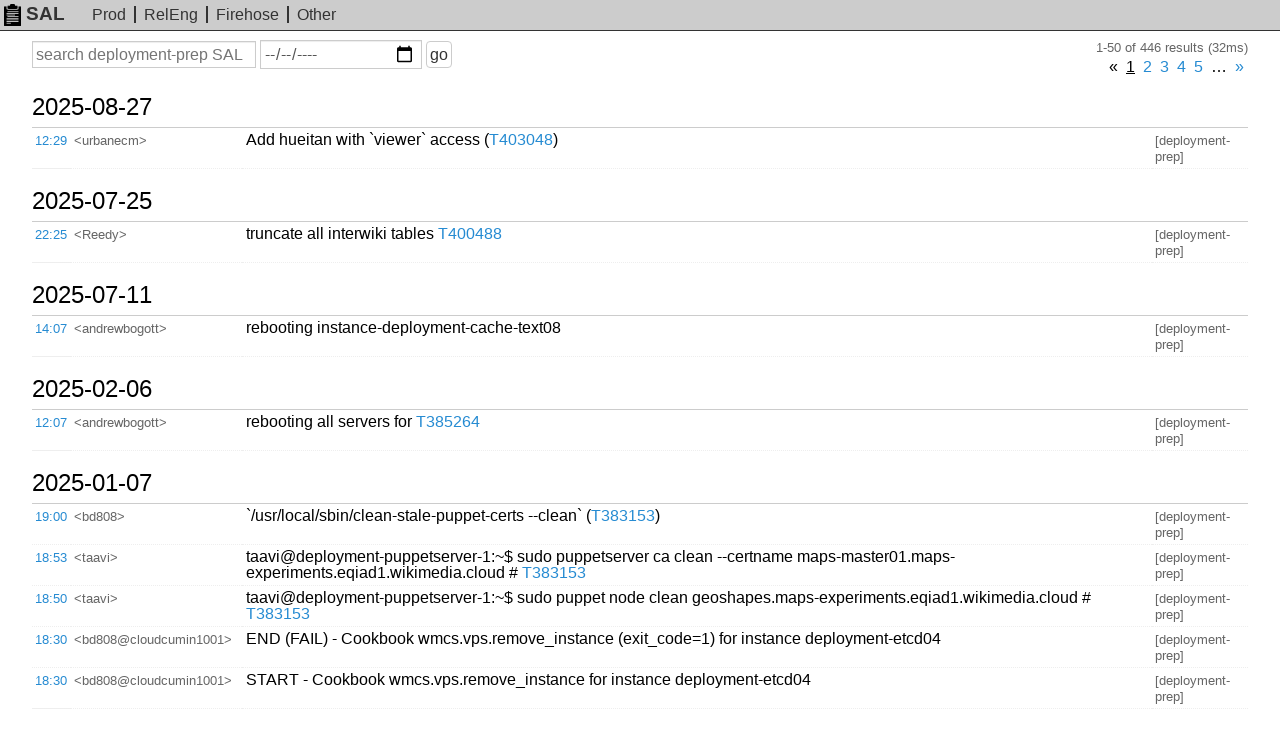

--- FILE ---
content_type: text/html; charset=UTF-8
request_url: https://sal.toolforge.org/deployment-prep
body_size: 19892
content:
<!DOCTYPE html>
<html lang="en">
  <head>
    <meta http-equiv="Content-language" content="en">
    <meta charset="utf-8">
    <meta http-equiv="X-UA-Compatible" content="IE=edge">
    <meta name="viewport" content="width=device-width, initial-scale=1">
    <link rel="shortcut icon" type="image/x-icon" href="https://sal.toolforge.org/favicon.ico">
    <link rel="icon" type="image/x-icon" href="https://sal.toolforge.org/favicon.ico">
    <link rel="stylesheet" type="text/css" href="https://sal.toolforge.org/assets/main.css">
    <link href="/atom/deployment-prep" type="application/atom+xml" rel="alternate" title="Atom feed" />
    <title>deployment-prep SAL - SAL</title>
  </head>
  <body>
    <header class="header">
      <nav class="navbar">
        <a class="navbar-brand" href="/about"><img id="logo" src="https://sal.toolforge.org/assets/logo.png">SAL</a>
        <ul class="nav">
          <li><a href="/production">Prod</a></li>
          <li><a href="/releng">RelEng</a></li>
          <li><a href="/__all__">Firehose</a></li>
          <li><a href="/projects">Other</a></li>
        </ul>
      </nav>
    </header>

    <div class="container">
            <form id="search-form" method="get" action="/deployment-prep">
  <input type="hidden" name="p" value="0">
  <div>
    <label class="sr-only" for="q">Search</label>
    <input type="text" id="q" name="q" placeholder="search deployment-prep SAL" value="">
  </div>
  <div>
    <label class="sr-only" for="d">On or before date</label>
    <input type="date" id="d" name="d" placeholder="YYYY-MM-DD" value="">
  </div>
  <div>
    <button type="submit">go</button>
  </div>
</form>
<div class="hits">1-50 of 446 results (32ms)</div>
<div class="pagination"><ul><li class="disabled"><span>&laquo;</span></li><li class="active"><a href="/deployment-prep?p=0" id="prev">1</a></li><li class=""><a href="/deployment-prep?p=1" id="prev">2</a></li><li class=""><a href="/deployment-prep?p=2" id="prev">3</a></li><li class=""><a href="/deployment-prep?p=3" id="prev">4</a></li><li class=""><a href="/deployment-prep?p=4" id="prev">5</a></li><li class="disabled"><span>&hellip;</span></li><li><a href="/deployment-prep?p=1" >&raquo;</a></li></ul></div><table class="sal">
          <tbody>
  <tr>
    <th colspan="4">
      <a class="day" href="/deployment-prep?d=2025-08-27">
        2025-08-27
      </a>
      <span class="section">§</span>
    </th>
  </tr>
    <tr>
  <td class="time"><a href="/log/c-2A65gBffdvpiTr_nvv">12:29</a></td>
  <td class="nick">&lt;urbanecm&gt;</td>
  <td class="message">Add hueitan with `viewer` access (<a href="https://phabricator.wikimedia.org/T403048" target="_blank">T403048</a>)</td>
  <td class="project">[deployment-prep]</td>
</tr>
            <tbody>
  <tr>
    <th colspan="4">
      <a class="day" href="/deployment-prep?d=2025-07-25">
        2025-07-25
      </a>
      <span class="section">§</span>
    </th>
  </tr>
    <tr>
  <td class="time"><a href="/log/VSaxQ5gBvg159pQrKYCF">22:25</a></td>
  <td class="nick">&lt;Reedy&gt;</td>
  <td class="message">truncate all interwiki tables <a href="https://phabricator.wikimedia.org/T400488" target="_blank">T400488</a></td>
  <td class="project">[deployment-prep]</td>
</tr>
            <tbody>
  <tr>
    <th colspan="4">
      <a class="day" href="/deployment-prep?d=2025-07-11">
        2025-07-11
      </a>
      <span class="section">§</span>
    </th>
  </tr>
    <tr>
  <td class="time"><a href="/log/QyHP-ZcB8tZ8Ohr07CQ_">14:07</a></td>
  <td class="nick">&lt;andrewbogott&gt;</td>
  <td class="message">rebooting instance-deployment-cache-text08</td>
  <td class="project">[deployment-prep]</td>
</tr>
            <tbody>
  <tr>
    <th colspan="4">
      <a class="day" href="/deployment-prep?d=2025-02-06">
        2025-02-06
      </a>
      <span class="section">§</span>
    </th>
  </tr>
    <tr>
  <td class="time"><a href="/log/obso25QBvg159pQr6g17">12:07</a></td>
  <td class="nick">&lt;andrewbogott&gt;</td>
  <td class="message">rebooting all servers for <a href="https://phabricator.wikimedia.org/T385264" target="_blank">T385264</a></td>
  <td class="project">[deployment-prep]</td>
</tr>
            <tbody>
  <tr>
    <th colspan="4">
      <a class="day" href="/deployment-prep?d=2025-01-07">
        2025-01-07
      </a>
      <span class="section">§</span>
    </th>
  </tr>
    <tr>
  <td class="time"><a href="/log/xoIkQpQBKFqumxvtIosQ">19:00</a></td>
  <td class="nick">&lt;bd808&gt;</td>
  <td class="message">`/usr/local/sbin/clean-stale-puppet-certs --clean` (<a href="https://phabricator.wikimedia.org/T383153" target="_blank">T383153</a>)</td>
  <td class="project">[deployment-prep]</td>
</tr>
            <tr>
  <td class="time"><a href="/log/t6wdQpQBFFSCpsJzoldY">18:53</a></td>
  <td class="nick">&lt;taavi&gt;</td>
  <td class="message">taavi@deployment-puppetserver-1:~$ sudo puppetserver ca clean --certname maps-master01.maps-experiments.eqiad1.wikimedia.cloud # <a href="https://phabricator.wikimedia.org/T383153" target="_blank">T383153</a></td>
  <td class="project">[deployment-prep]</td>
</tr>
            <tr>
  <td class="time"><a href="/log/F4IaQpQBKFqumxvtvIdh">18:50</a></td>
  <td class="nick">&lt;taavi&gt;</td>
  <td class="message">taavi@deployment-puppetserver-1:~$ sudo puppet node clean geoshapes.maps-experiments.eqiad1.wikimedia.cloud # <a href="https://phabricator.wikimedia.org/T383153" target="_blank">T383153</a></td>
  <td class="project">[deployment-prep]</td>
</tr>
            <tr>
  <td class="time"><a href="/log/o3oIQpQBFk7ipym_Q_3v">18:30</a></td>
  <td class="nick">&lt;bd808@cloudcumin1001&gt;</td>
  <td class="message">END (FAIL) - Cookbook wmcs.vps.remove_instance (exit_code=1) for instance deployment-etcd04</td>
  <td class="project">[deployment-prep]</td>
</tr>
            <tr>
  <td class="time"><a href="/log/OoIIQpQBKFqumxvtL3pP">18:30</a></td>
  <td class="nick">&lt;bd808@cloudcumin1001&gt;</td>
  <td class="message">START - Cookbook wmcs.vps.remove_instance for instance deployment-etcd04</td>
  <td class="project">[deployment-prep]</td>
</tr>
            <tbody>
  <tr>
    <th colspan="4">
      <a class="day" href="/deployment-prep?d=2025-01-06">
        2025-01-06
      </a>
      <span class="section">§</span>
    </th>
  </tr>
    <tr>
  <td class="time"><a href="/log/O6pDPZQBFFSCpsJzGj_J">20:16</a></td>
  <td class="nick">&lt;andrewbogott&gt;</td>
  <td class="message">removed the (non-existent?) role::mw_rc_irc from puppet config for deployment-ircd03.deployment-prep.eqiad1.wikimedia.cloud</td>
  <td class="project">[deployment-prep]</td>
</tr>
            <tbody>
  <tr>
    <th colspan="4">
      <a class="day" href="/deployment-prep?d=2024-11-27">
        2024-11-27
      </a>
      <span class="section">§</span>
    </th>
  </tr>
    <tr>
  <td class="time"><a href="/log/NlaJbpMBFFSCpsJza4GG">16:51</a></td>
  <td class="nick">&lt;taavi@cloudcumin1001&gt;</td>
  <td class="message">END (PASS) - Cookbook wmcs.vps.remove_instance (exit_code=0) for instance deployment-cumin</td>
  <td class="project">[deployment-prep]</td>
</tr>
            <tr>
  <td class="time"><a href="/log/simJbpMBFk7ipym_GBDx">16:51</a></td>
  <td class="nick">&lt;taavi@cloudcumin1001&gt;</td>
  <td class="message">START - Cookbook wmcs.vps.remove_instance for instance deployment-cumin</td>
  <td class="project">[deployment-prep]</td>
</tr>
            <tbody>
  <tr>
    <th colspan="4">
      <a class="day" href="/deployment-prep?d=2024-11-11">
        2024-11-11
      </a>
      <span class="section">§</span>
    </th>
  </tr>
    <tr>
  <td class="time"><a href="/log/RgTOG5MBKFqumxvt84bS">15:19</a></td>
  <td class="nick">&lt;dhinus&gt;</td>
  <td class="message">revoke expired cert for deployment-poolcounter06.deployment-prep.eqiad.wmflabs</td>
  <td class="project">[deployment-prep]</td>
</tr>
            <tr>
  <td class="time"><a href="/log/3ATJG5MBKFqumxvtyoPl">15:13</a></td>
  <td class="nick">&lt;fnegri@cloudcumin1001&gt;</td>
  <td class="message">END (FAIL) - Cookbook wmcs.vps.refresh_puppet_certs (exit_code=99) on deployment-poolcounter06.deployment-prep.eqiad1.wikimedia.cloud</td>
  <td class="project">[deployment-prep]</td>
</tr>
            <tr>
  <td class="time"><a href="/log/7AXJG5MBFk7ipym_wLdk">15:13</a></td>
  <td class="nick">&lt;fnegri@cloudcumin1001&gt;</td>
  <td class="message">START - Cookbook wmcs.vps.refresh_puppet_certs on deployment-poolcounter06.deployment-prep.eqiad1.wikimedia.cloud</td>
  <td class="project">[deployment-prep]</td>
</tr>
            <tbody>
  <tr>
    <th colspan="4">
      <a class="day" href="/deployment-prep?d=2024-08-13">
        2024-08-13
      </a>
      <span class="section">§</span>
    </th>
  </tr>
    <tr>
  <td class="time"><a href="/log/BjwuTpEBFk7ipym_aVoO">23:59</a></td>
  <td class="nick">&lt;bd808&gt;</td>
  <td class="message">Added BetaDevOpsBot as a service account with admin rights for OpenTofu automation tasks</td>
  <td class="project">[deployment-prep]</td>
</tr>
            <tbody>
  <tr>
    <th colspan="4">
      <a class="day" href="/deployment-prep?d=2024-08-12">
        2024-08-12
      </a>
      <span class="section">§</span>
    </th>
  </tr>
    <tr>
  <td class="time"><a href="/log/-yhySJEBKFqumxvtSNVl">21:15</a></td>
  <td class="nick">&lt;bd808&gt;</td>
  <td class="message">Added BryanDavis (self) as a project admin</td>
  <td class="project">[deployment-prep]</td>
</tr>
            <tbody>
  <tr>
    <th colspan="4">
      <a class="day" href="/deployment-prep?d=2024-07-24">
        2024-07-24
      </a>
      <span class="section">§</span>
    </th>
  </tr>
    <tr>
  <td class="time"><a href="/log/JBN75ZABFFSCpsJzEvLK">16:02</a></td>
  <td class="nick">&lt;Southparkfan&gt;</td>
  <td class="message">moved sessionstorage/kask from sessionstorage04 to sessionstorage06 <a href="https://phabricator.wikimedia.org/T370461" target="_blank">T370461</a></td>
  <td class="project">[deployment-prep]</td>
</tr>
            <tbody>
  <tr>
    <th colspan="4">
      <a class="day" href="/deployment-prep?d=2024-07-23">
        2024-07-23
      </a>
      <span class="section">§</span>
    </th>
  </tr>
    <tr>
  <td class="time"><a href="/log/s_eF4JABFk7ipym_UQdF">16:55</a></td>
  <td class="nick">&lt;Southparkfan&gt;</td>
  <td class="message">cancel kask maintenance, not going to perform switchover yet, see <a href="https://phabricator.wikimedia.org/T370461" target="_blank">https://phabricator.wikimedia.org/T370461</a></td>
  <td class="project">[deployment-prep]</td>
</tr>
            <tr>
  <td class="time"><a href="/log/m-Vd4JABKFqumxvtH5IF">16:11</a></td>
  <td class="nick">&lt;andrew@cloudcumin1001&gt;</td>
  <td class="message">END (PASS) - Cookbook wmcs.openstack.rebuild_dbinstance (exit_code=0)</td>
  <td class="project">[deployment-prep]</td>
</tr>
            <tr>
  <td class="time"><a href="/log/JuVb4JABKFqumxvtU5LE">16:09</a></td>
  <td class="nick">&lt;andrew@cloudcumin1001&gt;</td>
  <td class="message">START - Cookbook wmcs.openstack.rebuild_dbinstance</td>
  <td class="project">[deployment-prep]</td>
</tr>
            <tr>
  <td class="time"><a href="/log/dRBa4JABFFSCpsJzqK8U">16:09</a></td>
  <td class="nick">&lt;andrew@cloudcumin1001&gt;</td>
  <td class="message">END (PASS) - Cookbook wmcs.openstack.rebuild_dbinstance (exit_code=0)</td>
  <td class="project">[deployment-prep]</td>
</tr>
            <tr>
  <td class="time"><a href="/log/kuVY4JABKFqumxvt3I-t">16:07</a></td>
  <td class="nick">&lt;andrew@cloudcumin1001&gt;</td>
  <td class="message">START - Cookbook wmcs.openstack.rebuild_dbinstance</td>
  <td class="project">[deployment-prep]</td>
</tr>
            <tr>
  <td class="time"><a href="/log/2OVW4JABKFqumxvtzYzF">16:05</a></td>
  <td class="nick">&lt;andrew@cloudcumin1001&gt;</td>
  <td class="message">END (FAIL) - Cookbook wmcs.openstack.rebuild_dbinstance (exit_code=99)</td>
  <td class="project">[deployment-prep]</td>
</tr>
            <tr>
  <td class="time"><a href="/log/0uVW4JABKFqumxvtxYzT">16:04</a></td>
  <td class="nick">&lt;andrew@cloudcumin1001&gt;</td>
  <td class="message">START - Cookbook wmcs.openstack.rebuild_dbinstance</td>
  <td class="project">[deployment-prep]</td>
</tr>
            <tr>
  <td class="time"><a href="/log/XBBP4JABFFSCpsJzhqGN">15:57</a></td>
  <td class="nick">&lt;andrew@cloudcumin1001&gt;</td>
  <td class="message">END (PASS) - Cookbook wmcs.openstack.rebuild_dbinstance (exit_code=0)</td>
  <td class="project">[deployment-prep]</td>
</tr>
            <tr>
  <td class="time"><a href="/log/2xBN4JABFFSCpsJzuZ-P">15:55</a></td>
  <td class="nick">&lt;andrew@cloudcumin1001&gt;</td>
  <td class="message">START - Cookbook wmcs.openstack.rebuild_dbinstance</td>
  <td class="project">[deployment-prep]</td>
</tr>
            <tr>
  <td class="time"><a href="/log/XfZN4JABFk7ipym_DtQZ">15:54</a></td>
  <td class="nick">&lt;andrew@cloudcumin1001&gt;</td>
  <td class="message">END (PASS) - Cookbook wmcs.openstack.rebuild_dbinstance (exit_code=0)</td>
  <td class="project">[deployment-prep]</td>
</tr>
            <tr>
  <td class="time"><a href="/log/tuVL4JABKFqumxvtR3-I">15:52</a></td>
  <td class="nick">&lt;andrew@cloudcumin1001&gt;</td>
  <td class="message">START - Cookbook wmcs.openstack.rebuild_dbinstance</td>
  <td class="project">[deployment-prep]</td>
</tr>
            <tr>
  <td class="time"><a href="/log/teVL4JABKFqumxvtFX-o">15:52</a></td>
  <td class="nick">&lt;andrew@cloudcumin1001&gt;</td>
  <td class="message">END (PASS) - Cookbook wmcs.openstack.rebuild_dbinstance (exit_code=0)</td>
  <td class="project">[deployment-prep]</td>
</tr>
            <tr>
  <td class="time"><a href="/log/gfZJ4JABFk7ipym_RtE8">15:50</a></td>
  <td class="nick">&lt;andrew@cloudcumin1001&gt;</td>
  <td class="message">START - Cookbook wmcs.openstack.rebuild_dbinstance</td>
  <td class="project">[deployment-prep]</td>
</tr>
            <tr>
  <td class="time"><a href="/log/ERBJ4JABFFSCpsJzHJ1j">15:50</a></td>
  <td class="nick">&lt;andrew@cloudcumin1001&gt;</td>
  <td class="message">END (PASS) - Cookbook wmcs.openstack.rebuild_dbinstance (exit_code=0)</td>
  <td class="project">[deployment-prep]</td>
</tr>
            <tr>
  <td class="time"><a href="/log/PBBH4JABFFSCpsJzTJur">15:48</a></td>
  <td class="nick">&lt;andrew@cloudcumin1001&gt;</td>
  <td class="message">START - Cookbook wmcs.openstack.rebuild_dbinstance</td>
  <td class="project">[deployment-prep]</td>
</tr>
            <tr>
  <td class="time"><a href="/log/ORBH4JABFFSCpsJzL5vI">15:47</a></td>
  <td class="nick">&lt;andrew@cloudcumin1001&gt;</td>
  <td class="message">END (PASS) - Cookbook wmcs.openstack.rebuild_dbinstance (exit_code=0)</td>
  <td class="project">[deployment-prep]</td>
</tr>
            <tr>
  <td class="time"><a href="/log/zPZF4JABFk7ipym_Yc4R">15:46</a></td>
  <td class="nick">&lt;andrew@cloudcumin1001&gt;</td>
  <td class="message">START - Cookbook wmcs.openstack.rebuild_dbinstance</td>
  <td class="project">[deployment-prep]</td>
</tr>
            <tr>
  <td class="time"><a href="/log/ffZF4JABFk7ipym_Qc4w">15:45</a></td>
  <td class="nick">&lt;andrew@cloudcumin1001&gt;</td>
  <td class="message">END (PASS) - Cookbook wmcs.openstack.rebuild_dbinstance (exit_code=0)</td>
  <td class="project">[deployment-prep]</td>
</tr>
            <tr>
  <td class="time"><a href="/log/huVD4JABKFqumxvtcXvf">15:43</a></td>
  <td class="nick">&lt;andrew@cloudcumin1001&gt;</td>
  <td class="message">START - Cookbook wmcs.openstack.rebuild_dbinstance</td>
  <td class="project">[deployment-prep]</td>
</tr>
            <tr>
  <td class="time"><a href="/log/euVD4JABKFqumxvtVHsp">15:43</a></td>
  <td class="nick">&lt;andrew@cloudcumin1001&gt;</td>
  <td class="message">END (PASS) - Cookbook wmcs.openstack.rebuild_dbinstance (exit_code=0)</td>
  <td class="project">[deployment-prep]</td>
</tr>
            <tr>
  <td class="time"><a href="/log/rvZB4JABFk7ipym_hcxW">15:41</a></td>
  <td class="nick">&lt;andrew@cloudcumin1001&gt;</td>
  <td class="message">START - Cookbook wmcs.openstack.rebuild_dbinstance</td>
  <td class="project">[deployment-prep]</td>
</tr>
            <tr>
  <td class="time"><a href="/log/gBBB4JABFFSCpsJzM5jw">15:41</a></td>
  <td class="nick">&lt;andrew@cloudcumin1001&gt;</td>
  <td class="message">END (PASS) - Cookbook wmcs.openstack.rebuild_dbinstance (exit_code=0)</td>
  <td class="project">[deployment-prep]</td>
</tr>
            <tr>
  <td class="time"><a href="/log/muU_4JABKFqumxvtTnp4">15:39</a></td>
  <td class="nick">&lt;andrew@cloudcumin1001&gt;</td>
  <td class="message">START - Cookbook wmcs.openstack.rebuild_dbinstance</td>
  <td class="project">[deployment-prep]</td>
</tr>
            <tr>
  <td class="time"><a href="/log/UBA-4JABFFSCpsJzMpgL">15:38</a></td>
  <td class="nick">&lt;andrew@cloudcumin1001&gt;</td>
  <td class="message">END (PASS) - Cookbook wmcs.openstack.rebuild_dbinstance (exit_code=0)</td>
  <td class="project">[deployment-prep]</td>
</tr>
            <tr>
  <td class="time"><a href="/log/HhA84JABFFSCpsJzZJgp">15:36</a></td>
  <td class="nick">&lt;andrew@cloudcumin1001&gt;</td>
  <td class="message">START - Cookbook wmcs.openstack.rebuild_dbinstance</td>
  <td class="project">[deployment-prep]</td>
</tr>
            <tr>
  <td class="time"><a href="/log/_PY74JABFk7ipym_ysuO">15:35</a></td>
  <td class="nick">&lt;andrew@cloudcumin1001&gt;</td>
  <td class="message">END (PASS) - Cookbook wmcs.openstack.rebuild_dbinstance (exit_code=0)</td>
  <td class="project">[deployment-prep]</td>
</tr>
            <tr>
  <td class="time"><a href="/log/0PY74JABFk7ipym_BMvr">15:34</a></td>
  <td class="nick">&lt;Southparkfan&gt;</td>
  <td class="message">starting kask maintenance - <a href="https://phabricator.wikimedia.org/T370461" target="_blank">T370461</a></td>
  <td class="project">[deployment-prep]</td>
</tr>
            <tr>
  <td class="time"><a href="/log/kBA54JABFFSCpsJz_Zf_">15:33</a></td>
  <td class="nick">&lt;andrew@cloudcumin1001&gt;</td>
  <td class="message">START - Cookbook wmcs.openstack.rebuild_dbinstance</td>
  <td class="project">[deployment-prep]</td>
</tr>
            <tr>
  <td class="time"><a href="/log/ixA54JABFFSCpsJzzpfk">15:33</a></td>
  <td class="nick">&lt;andrew@cloudcumin1001&gt;</td>
  <td class="message">END (PASS) - Cookbook wmcs.openstack.rebuild_dbinstance (exit_code=0)</td>
  <td class="project">[deployment-prep]</td>
</tr>
            <tr>
  <td class="time"><a href="/log/m_Y44JABFk7ipym_AMrk">15:31</a></td>
  <td class="nick">&lt;andrew@cloudcumin1001&gt;</td>
  <td class="message">START - Cookbook wmcs.openstack.rebuild_dbinstance</td>
  <td class="project">[deployment-prep]</td>
</tr>
            <tr>
  <td class="time"><a href="/log/vOU34JABKFqumxvtsHh2">15:31</a></td>
  <td class="nick">&lt;andrew@cloudcumin1001&gt;</td>
  <td class="message">END (PASS) - Cookbook wmcs.openstack.rebuild_dbinstance (exit_code=0)</td>
  <td class="project">[deployment-prep]</td>
</tr>
            <tr>
  <td class="time"><a href="/log/2BA14JABFFSCpsJz4pWI">15:29</a></td>
  <td class="nick">&lt;andrew@cloudcumin1001&gt;</td>
  <td class="message">START - Cookbook wmcs.openstack.rebuild_dbinstance</td>
  <td class="project">[deployment-prep]</td>
</tr>
    </table>
<div class="pagination"><ul><li class="disabled"><span>&laquo;</span></li><li class="active"><a href="/deployment-prep?p=0" id="prev">1</a></li><li class=""><a href="/deployment-prep?p=1" id="prev">2</a></li><li class=""><a href="/deployment-prep?p=2" id="prev">3</a></li><li class=""><a href="/deployment-prep?p=3" id="prev">4</a></li><li class=""><a href="/deployment-prep?p=4" id="prev">5</a></li><li class="disabled"><span>&hellip;</span></li><li><a href="/deployment-prep?p=1" >&raquo;</a></li></ul></div>          </div>

    <footer class="footer">
      <ul class="nav">
        <li><a href="/about">about</a></li>
      </ul>
    </footer>
  </body>
</html>
